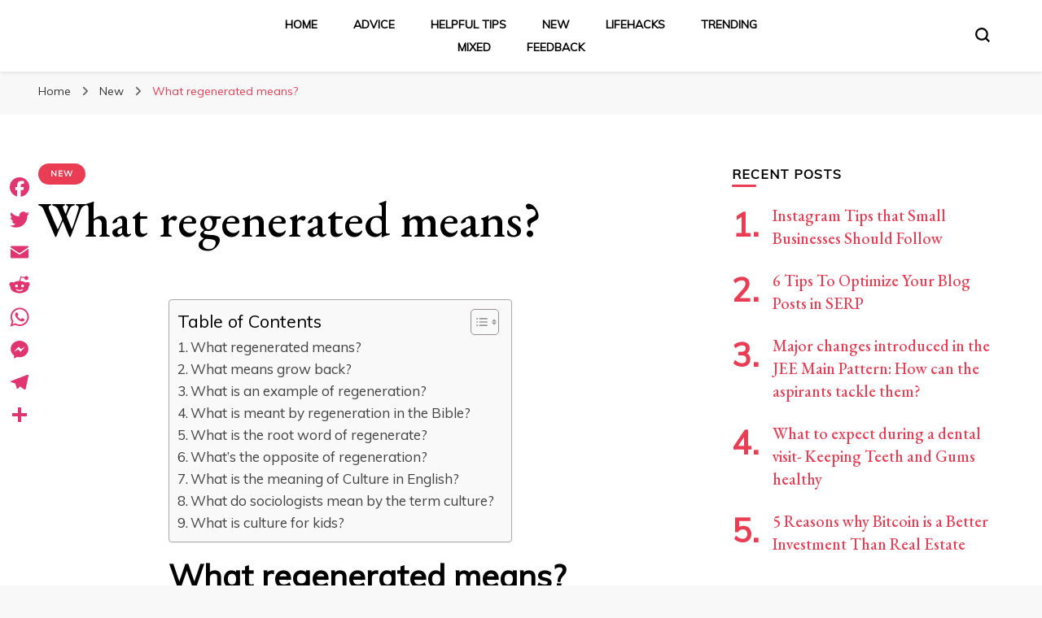

--- FILE ---
content_type: text/css
request_url: https://ventolaphotography.com/wp-content/themes/blossom-pinit/style.css?ver=1.0.4
body_size: 2739
content:
/*
Theme Name: Blossom PinIt
Theme URI: https://blossomthemes.com/downloads/blossom-pinit
Template: blossom-pin  
Author: Blossom Themes
Author URI: https://blossomthemes.com/
Description: Blossom PinIt is a child theme of Blossom Pin Free WordPress theme. This theme features a Pinterest styled layout helpful to create a visually appealing and lively blog for female bloggers. You can create a fully responsive and mobile-friendly blog using this theme without writing a single liine of code. This theme can be the perfect choice for female bloggers who are serious about blogging and wants to share their expert fashion tips, favorite recipes or create a lifestyle, travel, food, beauty, make-up, coaching, wedding, portfolio, personal, girly, parenting or cooking blog. The beautifully placed Instagram section can be used to show your Instagram account and increase your followers. The well placed Newsletter section will help you to grow your email list and keep in touch with your visitors. Furthermore, it is SEO friendly, Schema friendly, and speed optimized. The theme is translation ready and supports RTL and WooCommerce plugin for your utmost benefit. In addition, Blossom PinIt is backed by world-class, one-on-one support, and a super active team of developers and designers ready to help! Check demo: https://blossomthemes.com/theme-demo/?theme=blossom-pinit, read documentation: https://docs.blossomthemes.com/docs/blossom-pinit/, and get support: https://blossomthemes.com/support-ticket/
Version: 1.0.4
Liicense: GNU General Public License v3 or later
License URI: http://www.gnu.org/licenses/gpl-3.0.html
Tested up to: 5.4.2
Requires PHP: 5.6
Text Domain: blossom-pinit
Tags: blog,one-column,two-columns,right-sidebar,left-sidebar,footer-widgets,custom-background,custom-header,custom-menu,custom-logo,featured-images,threaded-comments,full-width-template,rtl-language-support,translation-ready,theme-options,photography,e-commerce
*/
:root{
	--primary-color: #ea3c53;
	--primary-font: 'Muli', sans-serif;
	--secondary-font: 'EB Garamond', sans-serif;
}

.clearfix:after {
    display: block;
    clear: both;
    content: '';
}
.site-header .site-branding .site-title{
	font-size: 3em;
}
/*========================================
 Header Layout Two Style
 ========================================*/

 .header-layout-two {
    padding: 0;
    display: block;
}

.header-layout-two .header-t {
    background-size: cover !important;
    text-align: center;
    padding: 30px 0 25px;
}

.header-layout-two .site-branding {
    width: 100%;
}

.header-layout-two .site-branding.has-logo-text {
    justify-content: center;
}

.header-layout-two .site-branding.has-logo-text .custom-logo-link {
    float: left;
}

.header-layout-two .site-branding.has-logo-text .site-title-wrap {
    width: auto;
    text-align: left;
}

.header-layout-two .header-b {
    background: #fff;
    padding: 18px 0 17px;
}

.header-layout-two .main-navigation {
    float: left;
    width: auto;
}

.header-layout-two .main-navigation ul ul {
    padding-top: 18px;
}

.header-layout-two .main-navigation ul ul ul {
    padding-top: 0;
}

.header-layout-two .tools {
    float: right;
    width: auto;
}

/*======================================
 Banner Layout two Style
 =====================================*/

 .banner-layout-two {
    padding-top: 15px;
}

.banner-layout-two img {
    vertical-align: top;
    height: 100%;
    object-fit: cover;
    border-radius: 12px;
}

.banner-layout-two .item {
    position: relative;
    height: 650px;
    background: var(--primary-color);
    border-radius: 12px;
}

.banner-layout-two .item:after {
    content: '';
    position: absolute;
    top: 0;
    left: 0;
    width: 100%;
    height: 100%;
    background: rgba(0, 0, 0, 0.3);
    border-radius: 12px;
}

.banner-layout-two .active .item:after {
    display: none;
}

.banner-layout-two .text-holder {
    position: absolute;
    width: 100%;
    bottom: 0;
    left: 50%;
    z-index: 1;
    -webkit-transform: translateX(-50%);
    -moz-transform: translateX(-50%);
    transform: translateX(-50%);
    text-align: center;
    padding: 64px 15%;
    border-radius: 0 0 12px 12px;
    /* Permalink - use to edit and share this gradient: http://colorzilla.com/gradient-editor/#000000+0,000000+100&0+0,0.5+100 */
    background: -moz-linear-gradient(top, rgba(0, 0, 0, 0) 0%, rgba(0, 0, 0, 0.5) 100%);
    /* FF3.6-15 */
    background: -webkit-linear-gradient(top, rgba(0, 0, 0, 0) 0%, rgba(0, 0, 0, 0.5) 100%);
    /* Chrome10-25,Safari5.1-6 */
    background: linear-gradient(to bottom, rgba(0, 0, 0, 0) 0%, rgba(0, 0, 0, 0.5) 100%);
    /* W3C, IE10+, FF16+, Chrome26+, Opera12+, Safari7+ */
    filter: progid:DXImageTransform.Microsoft.gradient( startColorstr='#00000000', endColorstr='#80000000', GradientType=0);
    /* IE6-9 */
}

.banner-layout-two .text-holder .category {
    display: block;
    margin: 0 0 12px;
}

.banner-layout-two .text-holder .category a,
.banner-layout-two .text-holder .category span {
    display: inline-block;
    margin-right: 5px;
    margin-bottom: 5px;
    font-size: 0.556em;
    line-height: 1em;
    letter-spacing: 1px;
    color: #fff;
    font-weight: 700;
    background: var(--primary-color);
    border-radius: 3px;
    text-transform: uppercase;
    padding: 5px 7px;
    text-decoration: none;
    -webkit-transition: ease 0.2s;
    -moz-transition: ease 0.2s;
    transition: ease 0.2s;
}

.banner-layout-two .text-holder .category a:hover {
    background: #000;
}

.banner-layout-two .text-holder .entry-title {
    font-size: 3.111em;
    line-height: 1.429em;
    font-weight: 400;
    margin: 0;
    font-family: var(--secondary-font);
    color: #fff;
}

.banner-layout-two .text-holder .entry-title a {
    color: #fff;
    -webkit-transition: ease 0.2s;
    -moz-transition: ease 0.2s;
    transition: ease 0.2s;
}

.banner-layout-two .owl-prev {
    position: absolute;
    top: 50%;
    left: 18px;
    width: 40px;
    height: 40px;
    background: rgba(255, 255, 255, 0.4) !important;
    border-radius: 4px;
    -webkit-transition: ease 0.2s;
    -moz-transition: ease 0.2s;
    transition: ease 0.2s;
    -webkit-transform: translateY(-50%);
    -moz-transform: translateY(-50%);
    transform: translateY(-50%);
}

.banner-layout-two .owl-prev:hover {
    background: #fff !important;
}

.banner-layout-two .owl-prev svg {
    width: 18px;
    height: 12px;
    fill: #000;
    position: absolute;
    top: 50%;
    left: 50%;
    -webkit-transform: translate(-50%, -50%);
    -moz-transform: translate(-50%, -50%);
    transform: translate(-50%, -50%);
}

.banner-layout-two .owl-next {
    position: absolute;
    top: 50%;
    right: 18px;
    width: 40px;
    height: 40px;
    background: rgba(255, 255, 255, 0.5) !important;
    border-radius: 4px;
    -webkit-transition: ease 0.2s;
    -moz-transition: ease 0.2s;
    transition: ease 0.2s;
    -webkit-transform: translateY(-50%);
    -moz-transform: translateY(-50%);
    transform: translateY(-50%);
}

.banner-layout-two .owl-next:hover {
    background: #fff !important;
}

.banner-layout-two .owl-next svg {
    width: 18px;
    height: 12px;
    fill: #000;
    position: absolute;
    top: 50%;
    left: 50%;
    -webkit-transform: translate(-50%, -50%);
    -moz-transform: translate(-50%, -50%);
    transform: translate(-50%, -50%);
}

.blog article.post{
    transition: linear all 0.3s;
}
.blog article.post:hover{
    -webkit-transform: translateY(-8px);
    -moz-transform: translateY(-8px);
    -ms-transform: translateY(-8px);
    -o-transform: translateY(-8px);
    transform: translateY(-8px);
}
.blog article.post .top a.post-thumbnail{
    overflow: hidden;
    border-radius: 12px;
}
.blog article.post .top a.post-thumbnail img{
    overflow: hidden;
    transition: ease-in-out all 0.3s;
    transform: scale(1);

}
.blog article.post:hover .top a.post-thumbnail img{
    transform: scale(1.05);
    transition: ease-in-out all 0.3s;

}
.blog #primary .post .entry-header .category a,
.banner-layout-two .text-holder .category a,
.single .post-entry-header .category a,
.recommended-post .post .entry-header .category a,
.search #primary .search-post .entry-header .category a, 
.archive #primary .post .entry-header .category a,
 .banner-slider .item .text-holder .category a{
    border-radius: 100px;
    padding: 8px 15px;
}

.blog #primary .post .entry-header .entry-title a,
.banner-layout-two .text-holder .entry-title a,
.banner-slider .item .text-holder .entry-title a{
    background-image: linear-gradient(180deg, transparent 95%, var(--primary-color) 0);
    background-size: 0% 100%;
    background-repeat: no-repeat;
    -webkit-transition: background-size 0.4s ease;
    -moz-transition: background-size 0.4s ease;
    transition: background-size 0.4s ease;
}
.blog #primary .post .entry-header .entry-title a:hover,
.banner-layout-two .text-holder .entry-title a:hover,
.banner-slider .item .text-holder .entry-title a:hover{
    text-decoration: none;
    background-size: 100% 100%;
    color: #fff;
}
.blog #primary .post .entry-header .entry-title{
    font-weight: 500;
}

.header-layout-four .header-b{
    background: #fff;
    padding-bottom: 0;
}
.header-layout-four,
.header-layout-four .search-form{
    background: #fff;
}

.header-layout-four .main-navigation{
    border-top: 1px solid #f6f6f6;
    border-bottom: 1px solid #f6f6f6;
    padding: 20px 0;
}

/*======================================
 Single Post Style
 =====================================*/
.single .post-entry-header .entry-title,
.recommended-post .post .entry-header .entry-title,
.widget_recent_entries ul li a,
.widget_bttk_popular_post ul li .entry-header .entry-title, 
.widget_bttk_pro_recent_post ul li .entry-header .entry-title,
.search #primary .search-post .entry-header .entry-title,
.archive #primary .post .entry-header .entry-title,
.banner-slider .item .text-holder .entry-title{
	font-weight: 500;
}
.single .navigation .meta-nav{
	text-transform: none;
}

.search #primary .search-post .post-thumbnail a.pinit-button, 
.archive #primary .post .post-thumbnail a.pinit-button, 
.site-main .blossom-portfolio .post-thumbnail a.pinit-button{
    height: auto;
}

/*======================================
 Widget Style
 =====================================*/
.widget_bttk_author_bio{
    box-shadow: 0 6px 40px rgba(0,0,0,0.05);
    padding: 25px;
    border-radius: 10px;
}
.widget_bttk_custom_categories ul li{
    background-size: cover !important;
}
.newsletter-section .social-networks ul li a:hover{
    color: var(--primary-color);
}
/*======================================
 Pagination Style
 =====================================*/
 .posts-navigation .nav-previous,
 .posts-navigation .nav-next{
    padding: 10px 0;
    background: #f3f3f3;
    text-align: center;
    border: 1px solid #d6d6d6;
    border-radius: 5px;
    width: 30%;
 }

.posts-navigation .nav-next:hover,
.posts-navigation .nav-previous:hover {
    transition: all linear 0.3s;
    background: var(--primary-color);
}
 .posts-navigation .nav-previous a,
 .posts-navigation .nav-next a{
    color: #000;
}

/*========================================
 Responsiveness
 ========================================*/
 @media only screen and (max-width: 1199px){
    .banner-layout-two .item {
        height: 500px;
    }
    .banner-layout-two .text-holder {
        padding: 64px 5%;
    }
 }

 @media only screen and (max-width: 1024px){
    .site-header {
        display: none;
    }
    .banner-layout-two .item {
        height: 400px;
    }
    .banner-layout-two .text-holder .entry-title {
        font-size: 2.111em;
    }
    .banner-layout-two .text-holder {
        padding: 64px 5% 30px;
    }
 }
